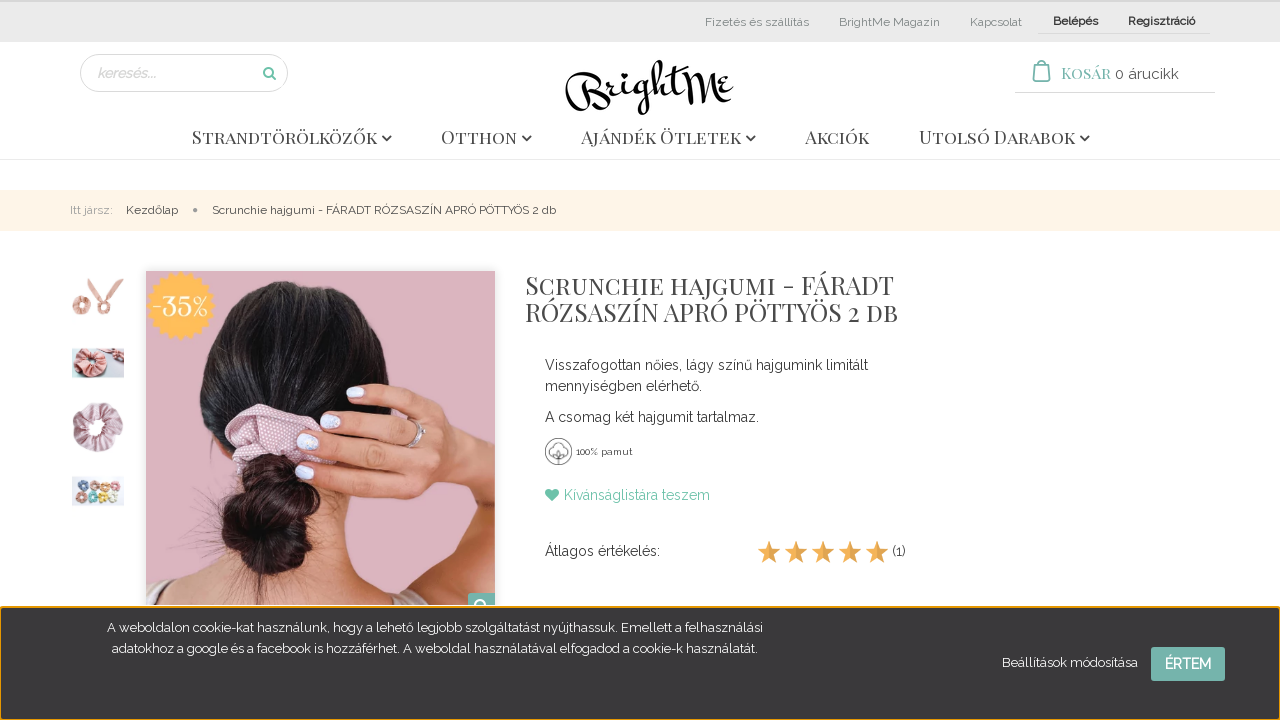

--- FILE ---
content_type: text/html; charset=UTF-8
request_url: https://www.brightme.eu/scrunchie-hajgumi-faradt-rozsaszin-apro-pottyos-2-db
body_size: 19751
content:
<!DOCTYPE html>
<!--[if lt IE 7]>      <html class="no-js lt-ie10 lt-ie9 lt-ie8 lt-ie7" lang="hu" dir="ltr"> <![endif]-->
<!--[if IE 7]>         <html class="no-js lt-ie10 lt-ie9 lt-ie8" lang="hu" dir="ltr"> <![endif]-->
<!--[if IE 8]>         <html class="no-js lt-ie10 lt-ie9" lang="hu" dir="ltr"> <![endif]-->
<!--[if IE 9]>         <html class="no-js lt-ie10" lang="hu" dir="ltr"> <![endif]-->
<!--[if gt IE 10]><!--> <html class="no-js" lang="hu" dir="ltr"> <!--<![endif]-->
<head>
    <title>Scrunchie hajgumi - FÁRADT RÓZSASZÍN APRÓ PÖTTYÖKKEL</title>
    <meta charset="utf-8">
    <meta name="keywords" content="Scrunchie hajgumi - FÁRADT RÓZSASZÍN APRÓ PÖTTYÖS 2 db, brightme, nyaralás, utazás, Peshtemal, török törölköző, törölköző, fogta, nyár ahol leteríted, gyapjútqkaró, szójagyertya">
    <meta name="description" content="A BrightMe Scrunchie hajgumikkal a legegyszerűbb öltözékedet is kifinomult módon dobhatod fel">
    <meta name="robots" content="index, follow">
    <link rel="image_src" href="https://brightme.cdn.shoprenter.hu/custom/brightme/image/data/product/akcios-fokepek/scr4.png.webp?lastmod=1701941303.1711271635">
    <meta property="og:title" content="Scrunchie hajgumi - FÁRADT RÓZSASZÍN APRÓ PÖTTYÖS 2 db" />
    <meta property="og:type" content="product" />
    <meta property="og:url" content="https://www.brightme.eu/scrunchie-hajgumi-faradt-rozsaszin-apro-pottyos-2-db" />
    <meta property="og:image" content="https://brightme.cdn.shoprenter.hu/custom/brightme/image/cache/w955h500q100/product/akcios-fokepek/scr4.png.webp?lastmod=1701941303.1711271635" />
    <meta property="og:description" content="Visszafogottan nőies, lágy színű hajgumink limitált mennyiségben elérhető.A csomag két hajgumit tartalmaz. 100% pamut  " />
    <link href="https://brightme.cdn.shoprenter.hu/custom/brightme/image/data/spots/Logok/BM%20logo%20sz%C3%BCrke%20plain.png?lastmod=1500498925.1711271635" rel="icon" />
    <link href="https://brightme.cdn.shoprenter.hu/custom/brightme/image/data/spots/Logok/BM%20logo%20sz%C3%BCrke%20plain.png?lastmod=1500498925.1711271635" rel="apple-touch-icon" />
    <base href="https://www.brightme.eu:443" />
    <meta name="google-site-verification" content="4yYXQ-jEiwHiHD8AGNnd_F8xnEl5FPMx7QRxNujG-c8" />

    <meta name="viewport" content="width=device-width, initial-scale=1">
            <link href="https://www.brightme.eu/scrunchie-hajgumi-faradt-rozsaszin-apro-pottyos-2-db" rel="canonical">
    
    <!-- Custom styles for this template -->
    <link rel="stylesheet" href="//maxcdn.bootstrapcdn.com/font-awesome/4.7.0/css/font-awesome.min.css">
            
        
        
    
            <link rel="stylesheet" href="https://brightme.cdn.shoprenter.hu/web/compiled/css/fancybox2.css?v=1769069094" media="screen">
            <link rel="stylesheet" href="https://brightme.cdn.shoprenter.hu/web/compiled/css/fonts.css?v=1769069093" media="screen">
            <link rel="stylesheet" href="https://brightme.cdn.shoprenter.hu/web/compiled/css/global_bootstrap.css?v=1769069093" media="screen">
            <link rel="stylesheet" href="//fonts.googleapis.com/css?family=Open+Sans:400,800italic,800,700italic,700,600italic,600,400italic,300italic,300&subset=latin-ext,latin" media="screen">
            <link rel="stylesheet" href="https://brightme.cdn.shoprenter.hu/custom/brightme/catalog/view/theme/rome_mintgreen/stylesheet/1568970729.1485443647.1684954865.1684954865.css?v=null.1711271635" media="screen">
        <script>
        window.nonProductQuality = 100;
    </script>
    <script src="//ajax.googleapis.com/ajax/libs/jquery/1.10.2/jquery.min.js"></script>
    <script>window.jQuery || document.write('<script src="https://brightme.cdn.shoprenter.hu/catalog/view/javascript/jquery/jquery-1.10.2.min.js?v=1484139539"><\/script>')</script>

            
        <script src="https://brightme.cdn.shoprenter.hu/web/compiled/js/countdown.js?v=1769069092"></script>
            
        <!-- Header JavaScript codes -->
            <script src="https://brightme.cdn.shoprenter.hu/web/compiled/js/base.js?v=1769069092"></script>
                    <script src="https://brightme.cdn.shoprenter.hu/web/compiled/js/legacy_newsletter.js?v=1769069092"></script>
                    <script src="https://brightme.cdn.shoprenter.hu/web/compiled/js/fancybox2.js?v=1769069092"></script>
                    <script src="https://brightme.cdn.shoprenter.hu/web/compiled/js/before_starter2_productpage.js?v=1769069092"></script>
                    <script src="https://brightme.cdn.shoprenter.hu/web/compiled/js/before_starter.js?v=1769069092"></script>
                    <script src="https://brightme.cdn.shoprenter.hu/web/compiled/js/productreview.js?v=1769069092"></script>
                    <script src="https://brightme.cdn.shoprenter.hu/web/compiled/js/before_starter2_head.js?v=1769069092"></script>
                    <script src="https://brightme.cdn.shoprenter.hu/web/compiled/js/base_bootstrap.js?v=1769069092"></script>
                    <script src="https://brightme.cdn.shoprenter.hu/web/compiled/js/nanobar.js?v=1769069092"></script>
                    <!-- Header jQuery onLoad scripts -->
    <script>
        window.countdownFormat = '%D:%H:%M:%S';
        //<![CDATA[
        var BASEURL = 'https://www.brightme.eu';
Currency = {"symbol_left":"","symbol_right":" Ft","decimal_place":0,"decimal_point":",","thousand_point":".","currency":"HUF","value":1};
var ShopRenter = ShopRenter || {}; ShopRenter.product = {"id":717,"sku":"BMSCR002","currency":"HUF","unitName":"db","price":1885,"name":"Scrunchie hajgumi - F\u00c1RADT R\u00d3ZSASZ\u00cdN APR\u00d3 P\u00d6TTY\u00d6S 2 db","brand":"BrightMe","currentVariant":[],"parent":{"id":717,"sku":"BMSCR002","unitName":"db","price":1885,"name":"Scrunchie hajgumi - F\u00c1RADT R\u00d3ZSASZ\u00cdN APR\u00d3 P\u00d6TTY\u00d6S 2 db"}};

        $(document).ready(function(){
        // DOM ready
            
                $('.fancybox').fancybox({
                    maxWidth: 820,
                    maxHeight: 650,
                    afterLoad: function(){
                        wrapCSS = $(this.element).data('fancybox-wrapcss');
                        if(wrapCSS){
                            $('.fancybox-wrap').addClass(wrapCSS);
                        }
                    },
                    helpers: {
                        thumbs: {
                            width: 50,
                            height: 50
                        }
                    }
                });
                $('.fancybox-inline').fancybox({
                    maxWidth: 820,
                    maxHeight: 650,
                    type:'inline'
                });
                

        // /DOM ready
        });
        $(window).load(function(){
        // OnLoad
            new WishlistHandler('wishlist-add','Csak regisztrált felhasználók számára elérhető, kérjük először regisztrálj, vagy lépj be!');

        // /OnLoad
        });
        //]]>
    </script>
    
        <script src="https://brightme.cdn.shoprenter.hu/web/compiled/js/vue/manifest.bundle.js?v=1769069090"></script>
<script>
    var ShopRenter = ShopRenter || {};
    ShopRenter.onCartUpdate = function (callable) {
        document.addEventListener('cartChanged', callable)
    };
    ShopRenter.onItemAdd = function (callable) {
        document.addEventListener('AddToCart', callable)
    };
    ShopRenter.onItemDelete = function (callable) {
        document.addEventListener('deleteCart', callable)
    };
    ShopRenter.onSearchResultViewed = function (callable) {
        document.addEventListener('AuroraSearchResultViewed', callable)
    };
    ShopRenter.onSubscribedForNewsletter = function (callable) {
        document.addEventListener('AuroraSubscribedForNewsletter', callable)
    };
    ShopRenter.onCheckoutInitiated = function (callable) {
        document.addEventListener('AuroraCheckoutInitiated', callable)
    };
    ShopRenter.onCheckoutShippingInfoAdded = function (callable) {
        document.addEventListener('AuroraCheckoutShippingInfoAdded', callable)
    };
    ShopRenter.onCheckoutPaymentInfoAdded = function (callable) {
        document.addEventListener('AuroraCheckoutPaymentInfoAdded', callable)
    };
    ShopRenter.onCheckoutOrderConfirmed = function (callable) {
        document.addEventListener('AuroraCheckoutOrderConfirmed', callable)
    };
    ShopRenter.onCheckoutOrderPaid = function (callable) {
        document.addEventListener('AuroraOrderPaid', callable)
    };
    ShopRenter.onCheckoutOrderPaidUnsuccessful = function (callable) {
        document.addEventListener('AuroraOrderPaidUnsuccessful', callable)
    };
    ShopRenter.onProductPageViewed = function (callable) {
        document.addEventListener('AuroraProductPageViewed', callable)
    };
    ShopRenter.onMarketingConsentChanged = function (callable) {
        document.addEventListener('AuroraMarketingConsentChanged', callable)
    };
    ShopRenter.onCustomerRegistered = function (callable) {
        document.addEventListener('AuroraCustomerRegistered', callable)
    };
    ShopRenter.onCustomerLoggedIn = function (callable) {
        document.addEventListener('AuroraCustomerLoggedIn', callable)
    };
    ShopRenter.onCustomerUpdated = function (callable) {
        document.addEventListener('AuroraCustomerUpdated', callable)
    };
    ShopRenter.onCartPageViewed = function (callable) {
        document.addEventListener('AuroraCartPageViewed', callable)
    };
    ShopRenter.customer = {"userId":0,"userClientIP":"18.116.202.157","userGroupId":8,"customerGroupTaxMode":"gross","customerGroupPriceMode":"only_gross","email":"","phoneNumber":"","name":{"firstName":"","lastName":""}};
    ShopRenter.theme = {"name":"rome_mintgreen","family":"rome","parent":"bootstrap"};
    ShopRenter.shop = {"name":"brightme","locale":"hu","currency":{"code":"HUF","rate":1},"domain":"brightme.myshoprenter.hu"};
    ShopRenter.page = {"route":"product\/product","queryString":"scrunchie-hajgumi-faradt-rozsaszin-apro-pottyos-2-db"};

    ShopRenter.formSubmit = function (form, callback) {
        callback();
    };

    let loadedAsyncScriptCount = 0;
    function asyncScriptLoaded(position) {
        loadedAsyncScriptCount++;
        if (position === 'body') {
            if (document.querySelectorAll('.async-script-tag').length === loadedAsyncScriptCount) {
                if (/complete|interactive|loaded/.test(document.readyState)) {
                    document.dispatchEvent(new CustomEvent('asyncScriptsLoaded', {}));
                } else {
                    document.addEventListener('DOMContentLoaded', () => {
                        document.dispatchEvent(new CustomEvent('asyncScriptsLoaded', {}));
                    });
                }
            }
        }
    }
</script>

            <script type="text/javascript" async class="async-script-tag" onload="asyncScriptLoaded('header')" src="https://utanvet-ellenor.hu/api/v1/shoprenter/utanvet-ellenor.js"></script>
            <script type="text/javascript" async class="async-script-tag" onload="asyncScriptLoaded('header')" src="https://frontend.embedi.hu/shoprenter/5f366ea2a05fe967ecddb2d5/platform.js"></script>
    
                    <script type="text/javascript" src="https://brightme.cdn.shoprenter.hu/web/compiled/js/vue/customerEventDispatcher.bundle.js?v=1769069090"></script>




    
    
                
            
            <script>window.dataLayer=window.dataLayer||[];function gtag(){dataLayer.push(arguments)};var ShopRenter=ShopRenter||{};ShopRenter.config=ShopRenter.config||{};ShopRenter.config.googleConsentModeDefaultValue="denied";</script>                        <script type="text/javascript" src="https://brightme.cdn.shoprenter.hu/web/compiled/js/vue/googleConsentMode.bundle.js?v=1769069090"></script>

            <!-- Facebook Pixel Code -->
<script>
!function(f,b,e,v,n,t,s){if(f.fbq)return;n=f.fbq=function(){n.callMethod?
n.callMethod.apply(n,arguments):n.queue.push(arguments)};if(!f._fbq)f._fbq=n;
n.push=n;n.loaded=!0;n.version='2.0';n.queue=[];t=b.createElement(e);t.async=!0;
t.src=v;s=b.getElementsByTagName(e)[0];s.parentNode.insertBefore(t,s)}(window,
document,'script','https://connect.facebook.net/en_US/fbevents.js');
fbq('consent', 'revoke');
fbq('init', '1588181348178330'); // Insert your pixel ID here.
fbq('track', 'PageView'); 
    fbq('track', 'ViewContent');
document.addEventListener('AuroraProductPageViewed', function(auroraEvent) {
                    fbq('track', 'ViewContent', {
                        content_type: 'product',
                        content_ids: [auroraEvent.detail.product.id.toString()],
                        value: parseFloat(auroraEvent.detail.product.grossUnitPrice),
                        currency: auroraEvent.detail.product.currency
                    }, {
                        eventID: auroraEvent.detail.event.id
                    });
                });
document.addEventListener('AuroraAddedToCart', function(auroraEvent) {
    var fbpId = [];
    var fbpValue = 0;
    var fbpCurrency = '';

    auroraEvent.detail.products.forEach(function(item) {
        fbpValue += parseFloat(item.grossUnitPrice) * item.quantity;
        fbpId.push(item.id);
        fbpCurrency = item.currency;
    });


    fbq('track', 'AddToCart', {
        content_ids: fbpId,
        content_type: 'product',
        value: fbpValue,
        currency: fbpCurrency
    }, {
        eventID: auroraEvent.detail.event.id
    });
})
window.addEventListener('AuroraMarketingCookie.Changed', function(event) {
            let consentStatus = event.detail.isAccepted ? 'grant' : 'revoke';
            if (typeof fbq === 'function') {
                fbq('consent', consentStatus);
            }
        });
</script>
<noscript><img height="1" width="1" style="display:none"
src="https://www.facebook.com/tr?id=1588181348178330&ev=PageView&noscript=1"
/></noscript>
<!-- DO NOT MODIFY -->
<!-- End Facebook Pixel Code -->

            <!-- Google Tag Manager -->
<script>(function(w,d,s,l,i){w[l]=w[l]||[];w[l].push({'gtm.start':
new Date().getTime(),event:'gtm.js'});var f=d.getElementsByTagName(s)[0],
j=d.createElement(s),dl=l!='dataLayer'?'&l='+l:'';j.async=true;j.src=
'https://www.googletagmanager.com/gtm.js?id='+i+dl;f.parentNode.insertBefore(j,f);
})(window,document,'script','dataLayer','GTM-KS537B2');</script>
<!-- End Google Tag Manager -->

<!-- Google Tag Manager (noscript) -->
<noscript><iframe src="https://www.googletagmanager.com/ns.html?id=GTM-KS537B2"
height="0" width="0" style="display:none;visibility:hidden"></iframe></noscript>
<!-- End Google Tag Manager (noscript) -->


<!-- Google tag (gtag.js) -->
<script async src="https://www.googletagmanager.com/gtag/js?id=G-FZRJFRM6SY"></script>
<script>
  window.dataLayer = window.dataLayer || [];
  function gtag(){dataLayer.push(arguments);}
  gtag('js', new Date());

  gtag('config', 'G-FZRJFRM6SY');
</script>

<!-- Google tag (gtag.js) -->
<script async src="https://www.googletagmanager.com/gtag/js?id=AW-976388957"></script>
<script>
  window.dataLayer = window.dataLayer || [];
  function gtag(){dataLayer.push(arguments);}
  gtag('js', new Date());

  gtag('config', 'AW-976388957');
</script>


<!-- Event snippet for Vásárlás conversion page -->
<script>
  gtag('event', 'conversion', {
      'send_to': 'AW-976388957/tOotCICf9IABEN2GytED',
      'value': 0.0,
      'currency': 'HUF',
      'transaction_id': ''
  });
</script>
<!-- End Google Tag Manager -->
            
            
                <!--Global site tag(gtag.js)--><script async src="https://www.googletagmanager.com/gtag/js?id=G-FZRJFRM6SY"></script><script>window.dataLayer=window.dataLayer||[];function gtag(){dataLayer.push(arguments);}
gtag('js',new Date());gtag('config','G-FZRJFRM6SY');</script>                                <script type="text/javascript" src="https://brightme.cdn.shoprenter.hu/web/compiled/js/vue/GA4EventSender.bundle.js?v=1769069090"></script>

    
    
</head>

<body id="body" class="bootstrap-body page-body flypage_body body-pathway-top desktop-device-body body-pathway-top rome_mintgreen-body" role="document">
            <!-- Google Tag Manager (noscript) -->
<noscript><iframe src="https://www.googletagmanager.com/ns.html?id=GTM-KS537B2"
height="0" width="0" style="display:none;visibility:hidden"></iframe></noscript>
<!-- End Google Tag Manager (noscript) -->
    
<div id="fb-root"></div>
<script>(function (d, s, id) {
        var js, fjs = d.getElementsByTagName(s)[0];
        if (d.getElementById(id)) return;
        js = d.createElement(s);
        js.id = id;
        js.src = "//connect.facebook.net/hu_HU/sdk/xfbml.customerchat.js#xfbml=1&version=v2.12&autoLogAppEvents=1";
        fjs.parentNode.insertBefore(js, fjs);
    }(document, "script", "facebook-jssdk"));
</script>



            

<!-- cached -->    <div id="first-login-nanobar-button">
    <img src="https://brightme.cdn.shoprenter.hu/catalog/view/theme/default/image/cog-settings-grey.svg?v=null.1711271635" class="sr-cog" alt="" width="24" height="24"/>
</div>
<div id="firstLogNanobar" class="Fixed aurora-nanobar aurora-nanobar-firstlogin">
    <div class="aurora-nanobar-container">
        <span id="nanoTextCookies" class="aurora-nanobar-text"
              style="font-size: px;"><p>A weboldalon cookie-kat használunk, hogy a lehető legjobb szolgáltatást nyújthassuk. Emellett a felhasználási adatokhoz a google és a facebook is hozzáférhet. A weboldal használatával elfogadod a cookie-k használatát.
</p>
<p> 
</p>
        </span>
        <div class="aurora-nanobar-buttons-wrapper">
            <a id ="aurora-nanobar-settings-button" href="">
                <span>Beállítások módosítása</span>
            </a>
            <a id="auroraNanobarCloseCookies" href="" class="button btn btn-primary aurora-nanobar-btn" data-button-save-text="Beállítások mentése">
                <span>ÉRTEM</span>
            </a>
        </div>
        <div class="aurora-nanobar-cookies" style="display: none;">
            <div class="form-group">
                <label><input type="checkbox" name="required_cookies" id="required-cookies" disabled="disabled" checked="checked" /> Szükséges cookie-k</label>
                <div class="cookies-help-text">
                    Ezek a cookie-k segítenek abban, hogy a webáruház használható és működőképes legyen.
                </div>
            </div>
            <div class="form-group">
                <label>
                    <input type="checkbox" name="marketing_cookies" id="marketing-cookies"
                             checked />
                    Marketing cookie-k
                </label>
                <div class="cookies-help-text">
                    Ezeket a cookie-k segítenek abban, hogy az Ön érdeklődési körének megfelelő reklámokat és termékeket jelenítsük meg a webáruházban.
                </div>
            </div>
        </div>
    </div>
</div>

<script>

    (function ($) {
        $(document).ready(function () {
            new AuroraNanobar.FirstLogNanobarCheckbox(jQuery('#firstLogNanobar'), 'bottom');
        });
    })(jQuery);

</script>
<!-- /cached -->
<!-- cached --><div id="freeShippingNanobar" class="Fixed aurora-nanobar aurora-nanobar-freeshipping">
    <div class="aurora-nanobar-container">
        <span id="auroraNanobarClose" class="aurora-nanobar-close-x"><i class="fa fa-times sr-icon-times"></i></span>
        <span id="nanoText" class="aurora-nanobar-text"></span>
    </div>
</div>

<script>$(document).ready(function(){document.nanobarInstance=new AuroraNanobar.FreeShippingNanobar($('#freeShippingNanobar'),'bottom','0','','1');});</script><!-- /cached -->
    
                <!-- cached -->




        







    
    
    <link media="screen and (max-width: 992px)" rel="stylesheet" href="https://brightme.cdn.shoprenter.hu/catalog/view/javascript/jquery/jquery-mmenu/dist/css/jquery.mmenu.all.css?v=1484139539">
    <script src="https://brightme.cdn.shoprenter.hu/catalog/view/javascript/jquery/jquery-mmenu/dist/js/jquery.mmenu.all.min.js?v=1484139539"></script>
        <script src="https://brightme.cdn.shoprenter.hu/catalog/view/javascript/jquery/product_count_in_cart.js?v=1530610005"></script>

    <script>
        $(document).ready(function(){$('#menu-nav').mmenu({navbar:{title:'Menü'},extensions:["theme-dark","border-full"],offCanvas:{position:"left",zposition:"back"},counters:true,searchfield:{add:true,search:true,placeholder:'keresés',noResults:''}});function setLanguagesMobile(type){$('.'+type+'-change-mobile').click(function(e){e.preventDefault();$('#'+type+'_value_mobile').attr('value',$(this).data('value'));$('#mobile_'+type+'_form').submit();});}
setLanguagesMobile('language');setLanguagesMobile('currency');});    </script>

    <form action="index.php" method="post" enctype="multipart/form-data" id="mobile_currency_form">
        <input id="currency_value_mobile" type="hidden" value="" name="currency_id"/>
    </form>

    <form action="index.php" method="post" enctype="multipart/form-data" id="mobile_language_form">
        <input id="language_value_mobile" type="hidden" value="" name="language_code"/>
    </form>

    
    <div id="menu-nav">
        <ul>
                                            <li class="mm-title mm-group-title text-center"><span><i class="fa fa-tags sr-icon-tags"></i> Kategóriák</span></li>
    
    <li>
    <a href="https://www.brightme.eu/strandtorolkozok-122">            <h3 class="category-list-link-text">Strandtörölközők</h3>
        </a>
            <ul><li>
    <a href="https://www.brightme.eu/strandtorolkozok-122/kollekciok">            Kollekciók
        </a>
            <ul><li>
    <a href="https://www.brightme.eu/strandtorolkozok-122/kollekciok/amalfi">            Amalfi
        </a>
    </li><li>
    <a href="https://www.brightme.eu/strandtorolkozok-122/kollekciok/cannes_peshtemal">            Cannes
        </a>
    </li><li>
    <a href="https://www.brightme.eu/strandtorolkozok-122/kollekciok/grado-169">            Grado
        </a>
    </li><li>
    <a href="https://www.brightme.eu/strandtorolkozok-122/kollekciok/hamptons">            Hamptons
        </a>
    </li><li>
    <a href="https://www.brightme.eu/strandtorolkozok-122/kollekciok/jamaica-peshtemal">            Jamaica
        </a>
    </li><li>
    <a href="https://www.brightme.eu/strandtorolkozok-122/kollekciok/saint-tropez">            Saint Tropez
        </a>
    </li></ul>
    </li><li>
    <a href="https://www.brightme.eu/strandtorolkozok-122/tengeresz-stilus">            Tengerész stílusban
        </a>
    </li><li>
    <a href="https://www.brightme.eu/strandtorolkozok-122/ferfiaknak">            Férfiaknak
        </a>
    </li></ul>
    </li><li>
    <a href="https://www.brightme.eu/homedecor">            <h3 class="category-list-link-text">Otthon</h3>
        </a>
            <ul><li>
    <a href="https://www.brightme.eu/homedecor/torolkozok">            Peshtemal
        </a>
    </li><li>
    <a href="https://www.brightme.eu/homedecor/szojagyertya">            Szójagyertyák
        </a>
    </li><li>
    <a href="https://www.brightme.eu/homedecor/bedspreads-and-blankets">            Takarók
        </a>
            <ul><li>
    <a href="https://www.brightme.eu/homedecor/bedspreads-and-blankets/agytakarok">            Ágytakarók
        </a>
    </li><li>
    <a href="https://www.brightme.eu/homedecor/bedspreads-and-blankets/gyapju-takarok">            Gyapjú takarók
        </a>
    </li><li>
    <a href="https://www.brightme.eu/homedecor/bedspreads-and-blankets/pamut-takarok">            Pamut takarók
        </a>
    </li></ul>
    </li></ul>
    </li><li>
    <a href="https://www.brightme.eu/ajandek-otletek">            <h3 class="category-list-link-text">Ajándék ötletek</h3>
        </a>
            <ul><li>
    <a href="https://www.brightme.eu/ajandek-otletek/ajandek-otletek-noknek">            Ajándék nőknek
        </a>
    </li><li>
    <a href="https://www.brightme.eu/ajandek-otletek/ajandek-otletek-ferfiaknak">            Ajándék férfiaknak
        </a>
    </li><li>
    <a href="https://www.brightme.eu/ajandek-otletek/ajandek-otletek-5000-forint-alatt">            5000 Ft alatt
        </a>
    </li><li>
    <a href="https://www.brightme.eu/ajandek-otletek/10000-ft-alatt">            10.000 Ft alatt
        </a>
    </li></ul>
    </li><li>
    <a href="https://www.brightme.eu/akciok">            <h3 class="category-list-link-text">Akciók</h3>
        </a>
    </li><li>
    <a href="https://www.brightme.eu/utolsodarabok">            <h3 class="category-list-link-text">Utolsó darabok</h3>
        </a>
            <ul><li>
    <a href="https://www.brightme.eu/utolsodarabok/food-huggers">            Food Huggers
        </a>
    </li></ul>
    </li>

                        <li class="mm-title mm-group-title text-center"><span><i class="fa fa-list-alt sr-icon-list"></i> Menüpontok</span></li>
    
                            <li class="informations-mobile-menu-item">
                <a href="https://www.brightme.eu/gyakori-kerdesek" target="_self">Gyakori kérdések</a>
                            </li>
                    <li class="informations-mobile-menu-item">
                <a href="https://www.brightme.eu/fizetes-es-szallitas" target="_self">Fizetés és szállítás</a>
                            </li>
                    <li class="informations-mobile-menu-item">
                <a href="https://www.brightme.eu/brightme_blog" target="_self">BrightMe Magazin</a>
                            </li>
                    <li class="informations-mobile-menu-item">
                <a href="https://www.brightme.eu/aszf" target="_self">Általános szerződési feltételek</a>
                            </li>
                    <li class="informations-mobile-menu-item">
                <a href="https://www.brightme.eu/cookie-tajekoztaio" target="_self">Cookie tájékoztató</a>
                            </li>
                    <li class="informations-mobile-menu-item">
                <a href="https://www.brightme.eu/adatvedelmi_nyilatkozat_3" target="_self">Adatkezelési tájékoztató</a>
                                    <ul>
                                                    <li class="informations-mobile-menu-item informations-mobile-menu-item-sublevel"><a
                                    href="https://www.brightme.eu/index.php?route=information/personaldata" target="_self">Személyes adatok kezelése</a></li>
                                            </ul>
                            </li>
                    <li class="informations-mobile-menu-item">
                <a href="https://www.brightme.eu/egyeb_informaciok_6" target="_self">Fogyasztói tájékoztató</a>
                            </li>
                    <li class="informations-mobile-menu-item">
                <a href="https://www.brightme.eu/elallasi-nyilatkozat-minta" target="_self">Elállási nyilatkozat minta</a>
                            </li>
                    <li class="informations-mobile-menu-item">
                <a href="https://www.brightme.eu/rolunk" target="_self">Rólunk</a>
                            </li>
                    <li class="informations-mobile-menu-item">
                <a href="https://www.brightme.eu/index.php?route=information/contact" target="_self">Kapcsolat</a>
                            </li>
                    <li class="informations-mobile-menu-item">
                <a href="https://www.brightme.eu/index.php?route=information/sitemap" target="_self">Oldaltérkép</a>
                            </li>
            
        
        
                            <li class="mm-title mm-group-title text-center"><span><i class="fa fa-user sr-icon-user"></i> Belépés és Regisztráció</span></li>
            <li class="customer-mobile-menu-item">
                <a href="index.php?route=account/login">Belépés</a>
            </li>
            <li class="customer-mobile-menu-item">
                <a href="index.php?route=account/create">Regisztráció</a>
            </li>
            

            
        </ul>
    </div>

<div id="mobile-nav"
     class="responsive-menu Fixed hidden-print mobile-menu-orientation-left">
        <a class="mobile-headers mobile-content-header" href="#menu-nav">
        <i class="fa fa-bars sr-icon-hamburger-menu mobile-headers-icon"></i>
        <span class="mobile-headers-title">Menü</span>
    </a>
    <div class="mobile-headers mobile-logo">
                    <a class="mobile-logo-link" href="/"><img style="border: 0; max-width: 60px;" src="https://brightme.cdn.shoprenter.hu/custom/brightme/image/cache/w60h60m00/bright_me_logo_szurke-turkiz_jo_kicsi_1.png?v=1538407180" title="BrightMe" alt="BrightMe" /></a>
            </div>
    <a class="mobile-headers mobile-search-link search-popup-btn" data-toggle="collapse" data-target="#search">
        <i class="fa fa-search sr-icon-search mobile-headers-icon"></i>
    </a>
    <a class="mobile-headers mobile-cart-link" data-toggle="collapse" data-target="#module_cart">
        <i class="icon-sr-cart icon-sr-cart-7 mobile-headers-icon"></i>
        <div class="mobile-cart-product-count mobile-cart-empty hidden-md">
        </div>
    </a>
</div>
<!-- /cached -->
<!-- page-wrap -->
<div class="page-wrap">


    <div id="SR_scrollTop"></div>

    <!-- header -->
    <header>
                    <nav class="navbar header-navbar hidden-xs hidden-sm">
                <div class="container">
                                            
                        
                                        <div class="header-topmenu">
                        <div id="topmenu-nav">
                            <!-- cached -->    <ul class="nav navbar-nav headermenu-list" role="menu">
                    <li>
                <a href="https://www.brightme.eu/fizetes-es-szallitas"
                   target="_self"
                                        title="Fizetés és szállítás">
                    Fizetés és szállítás
                </a>
                            </li>
                    <li>
                <a href="https://www.brightme.eu/brightme_blog"
                   target="_self"
                                        title="BrightMe Magazin">
                    BrightMe Magazin
                </a>
                            </li>
                    <li>
                <a href="https://www.brightme.eu/index.php?route=information/contact"
                   target="_self"
                                        title="Kapcsolat">
                    Kapcsolat
                </a>
                            </li>
            </ul>
            <script>$(function(){if($(window).width()>992){window.addEventListener('load',function(){var menu_triggers=document.querySelectorAll('.headermenu-list li.dropdown > a');for(var i=0;i<menu_triggers.length;i++){menu_triggers[i].addEventListener('focus',function(e){for(var j=0;j<menu_triggers.length;j++){console.log(menu_triggers[j]);menu_triggers[j].parentNode.classList.remove('focus');}
this.parentNode.classList.add('focus');},false);menu_triggers[i].addEventListener('touchend',function(e){if(!this.parentNode.classList.contains('focus')){e.preventDefault();e.target.focus();}},false);}},false);}});</script>    <!-- /cached -->
                            <!-- cached -->    <ul id="login_wrapper" class="nav navbar-nav navbar-right login-list">
                    <li class="login-list-item">
    <a href="index.php?route=account/login" title="Belépés">Belépés</a>
</li>
<li class="create-list-item">
    <a href="index.php?route=account/create" title="Regisztráció">Regisztráció</a>
</li>            </ul>
<!-- /cached -->
                        </div>
                    </div>
                </div>
            </nav>
            <div class="header-middle">
                <div class="container header-container">
                    <div class="header-middle-row">
                        <div class="header-middle-left">
                            <!-- cached --><div id="logo" class="module content-module header-position logo-module logo-image hide-top">
            <a href="/"><img style="border: 0; max-width: 201px;" src="https://brightme.cdn.shoprenter.hu/custom/brightme/image/cache/w201h67m00/design/logo/bright_me_plain_ff_bigger_heart-FINAL.png?v=1705570477" title="BrightMe" alt="BrightMe" /></a>
        </div><!-- /cached -->
                        </div>
                        <div class="header-middle-right">
                            <div class="row header-middle-right-row">
                                                                                                
                                                                
                                                                <div class="header-col header-col-cart">
                                    <hx:include src="/_fragment?_path=_format%3Dhtml%26_locale%3Den%26_controller%3Dmodule%252Fcart&amp;_hash=AhXMfN6xcOSw1Kj2GTxyYceKDOM%2BOAXKfaykvoxXFgk%3D"></hx:include>

                                </div>
                                                                                                    <div class="col-md-7 header-col header-col-search">
                                            <div id="search" class="mm-fixed-top search-module">
    <div class="form-group">
        <div class="row module-search-row">
                                                    <div class="col-md-12 header-col col-search-input">
                                    <div class="input-group">
                    <input class="form-control disableAutocomplete" type="text" placeholder="keresés..." value=""
                           id="filter_keyword" 
                           onclick="this.value=(this.value==this.defaultValue)?'':this.value;"/>

                <span class="input-group-btn">
                    <button id="search_btn" onclick="moduleSearch();" class="btn btn-sm"><i class="fa fa-search sr-icon-search"></i></button>
                </span>
                </div>
            
                </div>
            
        </div>
    </div>
    <input type="hidden" id="filter_description"
            value="1"/><input type="hidden" id="search_shopname"
            value="brightme"/>
    <div id="results" class="search-results"></div>
</div>


                                    </div>
                                                            </div>
                        </div>
                        <div class="clearfix"></div>
                    </div>
                </div>
            </div>
            <div class="header-categories-wrapper sticky-head hidden-xs hidden-sm">
                <div class="container header-categories">
                    


                    
            <div id="module_category_wrapper" class="module-category-wrapper">
        <div id="category" class="module content-module header-position hide-top category-module hidden-xs hidden-sm" >
                <div class="module-head">
                        <h3 class="module-head-title">Kategóriák</h3>
            </div>
                <div class="module-body">
                        <div id="category-nav">
            


<ul class="category category_menu sf-menu sf-horizontal cached">
    <li id="cat_122" class="item category-list module-list parent even">
    <a href="https://www.brightme.eu/strandtorolkozok-122" class="category-list-link module-list-link">
                    <h3 class="category-list-link-text">Strandtörölközők</h3>
        </a>
            <ul class="children"><li id="cat_156" class="item category-list module-list parent even">
    <a href="https://www.brightme.eu/strandtorolkozok-122/kollekciok" class="category-list-link module-list-link">
                Kollekciók
        </a>
            <ul class="children"><li id="cat_159" class="item category-list module-list even">
    <a href="https://www.brightme.eu/strandtorolkozok-122/kollekciok/amalfi" class="category-list-link module-list-link">
                Amalfi
        </a>
    </li><li id="cat_353" class="item category-list module-list odd">
    <a href="https://www.brightme.eu/strandtorolkozok-122/kollekciok/cannes_peshtemal" class="category-list-link module-list-link">
                Cannes
        </a>
    </li><li id="cat_169" class="item category-list module-list even">
    <a href="https://www.brightme.eu/strandtorolkozok-122/kollekciok/grado-169" class="category-list-link module-list-link">
                Grado
        </a>
    </li><li id="cat_160" class="item category-list module-list odd">
    <a href="https://www.brightme.eu/strandtorolkozok-122/kollekciok/hamptons" class="category-list-link module-list-link">
                Hamptons
        </a>
    </li><li id="cat_338" class="item category-list module-list even">
    <a href="https://www.brightme.eu/strandtorolkozok-122/kollekciok/jamaica-peshtemal" class="category-list-link module-list-link">
                Jamaica
        </a>
    </li><li id="cat_163" class="item category-list module-list odd">
    <a href="https://www.brightme.eu/strandtorolkozok-122/kollekciok/saint-tropez" class="category-list-link module-list-link">
                Saint Tropez
        </a>
    </li></ul>
    </li><li id="cat_337" class="item category-list module-list odd">
    <a href="https://www.brightme.eu/strandtorolkozok-122/tengeresz-stilus" class="category-list-link module-list-link">
                Tengerész stílusban
        </a>
    </li><li id="cat_176" class="item category-list module-list even">
    <a href="https://www.brightme.eu/strandtorolkozok-122/ferfiaknak" class="category-list-link module-list-link">
                Férfiaknak
        </a>
    </li></ul>
    </li><li id="cat_123" class="item category-list module-list parent odd">
    <a href="https://www.brightme.eu/homedecor" class="category-list-link module-list-link">
                    <h3 class="category-list-link-text">Otthon</h3>
        </a>
            <ul class="children"><li id="cat_125" class="item category-list module-list even">
    <a href="https://www.brightme.eu/homedecor/torolkozok" class="category-list-link module-list-link">
                Peshtemal
        </a>
    </li><li id="cat_350" class="item category-list module-list odd">
    <a href="https://www.brightme.eu/homedecor/szojagyertya" class="category-list-link module-list-link">
                Szójagyertyák
        </a>
    </li><li id="cat_126" class="item category-list module-list parent even">
    <a href="https://www.brightme.eu/homedecor/bedspreads-and-blankets" class="category-list-link module-list-link">
                Takarók
        </a>
            <ul class="children"><li id="cat_346" class="item category-list module-list even">
    <a href="https://www.brightme.eu/homedecor/bedspreads-and-blankets/agytakarok" class="category-list-link module-list-link">
                Ágytakarók
        </a>
    </li><li id="cat_345" class="item category-list module-list odd">
    <a href="https://www.brightme.eu/homedecor/bedspreads-and-blankets/gyapju-takarok" class="category-list-link module-list-link">
                Gyapjú takarók
        </a>
    </li><li id="cat_343" class="item category-list module-list even">
    <a href="https://www.brightme.eu/homedecor/bedspreads-and-blankets/pamut-takarok" class="category-list-link module-list-link">
                Pamut takarók
        </a>
    </li></ul>
    </li></ul>
    </li><li id="cat_91" class="item category-list module-list parent even">
    <a href="https://www.brightme.eu/ajandek-otletek" class="category-list-link module-list-link">
                    <h3 class="category-list-link-text">Ajándék ötletek</h3>
        </a>
            <ul class="children"><li id="cat_95" class="item category-list module-list even">
    <a href="https://www.brightme.eu/ajandek-otletek/ajandek-otletek-noknek" class="category-list-link module-list-link">
                Ajándék nőknek
        </a>
    </li><li id="cat_94" class="item category-list module-list odd">
    <a href="https://www.brightme.eu/ajandek-otletek/ajandek-otletek-ferfiaknak" class="category-list-link module-list-link">
                Ajándék férfiaknak
        </a>
    </li><li id="cat_96" class="item category-list module-list even">
    <a href="https://www.brightme.eu/ajandek-otletek/ajandek-otletek-5000-forint-alatt" class="category-list-link module-list-link">
                5000 Ft alatt
        </a>
    </li><li id="cat_97" class="item category-list module-list odd">
    <a href="https://www.brightme.eu/ajandek-otletek/10000-ft-alatt" class="category-list-link module-list-link">
                10.000 Ft alatt
        </a>
    </li></ul>
    </li><li id="cat_102" class="item category-list module-list odd">
    <a href="https://www.brightme.eu/akciok" class="category-list-link module-list-link">
                    <h3 class="category-list-link-text">Akciók</h3>
        </a>
    </li><li id="cat_149" class="item category-list module-list parent even">
    <a href="https://www.brightme.eu/utolsodarabok" class="category-list-link module-list-link">
                    <h3 class="category-list-link-text">Utolsó darabok</h3>
        </a>
            <ul class="children"><li id="cat_130" class="item category-list module-list even">
    <a href="https://www.brightme.eu/utolsodarabok/food-huggers" class="category-list-link module-list-link">
                Food Huggers
        </a>
    </li></ul>
    </li>
</ul>

<script>$(function(){$("ul.category").superfish({animation:{height:"show"},popUpSelector:"ul.category,ul.children",delay:500,speed:"normal",cssArrows:true,hoverClass:"sfHover"});});</script>            <div class="clearfix"></div>
        </div>
            </div>
                                </div>
                </div>
    
                </div>
            </div>
            </header>
    <!-- /header -->
    
    
    
            <!-- pathway -->
        <section class="pathway-container">
            <div class="container">
                                <div itemscope itemtype="http://schema.org/BreadcrumbList">
            <span id="home" class="pw-item pw-item-home">Itt jársz:</span>
                            <span class="pw-item pw-sep pw-sep-first">
                    <span></span>
                </span>
                <span class="pw-item" itemprop="itemListElement" itemscope itemtype="http://schema.org/ListItem">
                                            <a class="pw-link" itemprop="item" href="https://www.brightme.eu">
                            <span itemprop="name">Kezdőlap</span>
                        </a>
                        <meta itemprop="position" content="1" />
                                    </span>
                            <span class="pw-item pw-sep">
                    <span> > </span>
                </span>
                <span class="pw-item pw-item-last" itemprop="itemListElement" itemscope itemtype="http://schema.org/ListItem">
                                            <h2 class="pw-item-last-h">
                                            <a class="pw-link" itemprop="item" href="https://www.brightme.eu/scrunchie-hajgumi-faradt-rozsaszin-apro-pottyos-2-db">
                            <span itemprop="name">Scrunchie hajgumi - FÁRADT RÓZSASZÍN APRÓ PÖTTYÖS 2 db</span>
                        </a>
                        <meta itemprop="position" content="2" />
                                            </h2>
                                    </span>
                    </div>
    
            </div>
        </section>
        <!-- /pathway -->
    



    <!-- main -->
    <main>
                <div id="mobile-filter-position"></div>
    
                
    <!-- .container -->
    <div class="container product-page-container">
        <!-- .row -->
        <div class="row product-page-row">
            <section class="col-sm-12 product-page-col">
                
                <div id="content" class="flypage" itemscope itemtype="//schema.org/Product">
                    
                    
                        
                
                                    <script type="text/javascript">
            $().ready(function(){
                if($('#productimages_wrapper').parent('.position_5_wrapper').length == 0){
                    $('.product-page-images').hide();
                    $('.product-page-right').removeClass('col-xs-12 col-sm-6 col-md-6 product-page-right').addClass('col-xs-12 col-sm-7 col-md-7 product-page-right');
                }
            });
        </script>
    
    
        <div class="middle more-images-position-image-left">

        <div class="row product-content-columns">
            <section class="col-md-9 col-sm-12 col-xs-12 column-content two-column-content column-content-left">
                <div class="row product-content-column-left">
                                            <div class="col-xs-12 col-sm-1 col-md-1 product-page-images"></div>
                                        <div class="col-xs-12 col-sm-5 col-md-5 product-page-left">
                        <div class="product-image-box">
                            <div class="product-image">
                                    

<div class="product_badges horizontal-orientation">
    </div>

<div id="product-image-container">
    <a href="https://brightme.cdn.shoprenter.hu/custom/brightme/image/cache/w900h500wt1q100/product/akcios-fokepek/scr4.png.webp?lastmod=1701941303.1711271635"
       title="Kép 1/5 - BrightMe Scrunchie hajgumi  - fáradt rózsaszín apró pöttyös"
       class="product-image-link  fancybox-product" id="prod_image_link"
       data-fancybox-group="gallery">
        <img class="product-image-img" itemprop="image" src="https://brightme.cdn.shoprenter.hu/custom/brightme/image/cache/w500h500wt1q100/product/akcios-fokepek/scr4.png.webp?lastmod=1701941303.1711271635" data-index="0" title="BrightMe Scrunchie hajgumi  - fáradt rózsaszín apró pöttyös" alt="BrightMe Scrunchie hajgumi  - fáradt rózsaszín apró pöttyös" id="image"/>
                    <span class="enlarge">Katt rá a felnagyításhoz</span>
            </a>

    </div>

    

<script>
    var $prodImageLink = $("#prod_image_link");
    var imageTitle = $prodImageLink.attr("title");

                    $(window).load(function () {
            initLens("https://brightme.cdn.shoprenter.hu/custom/brightme/image/cache/w900h500wt1q100/product/akcios-fokepek/scr4.png.webp?lastmod=1701941303.1711271635");
        });

        $('.initLens').click(function () {
            setTimeout(function () {
                initLens($('#image').attr('src'));
            }, 200);
        });

        function initLens(image) {
            $("#image").imageLens({
                lensSize: 180,
                lensCss: 'image-lens-magnifying-glass',
                imageSrc: image
            });
        }
            
    $(document).ready(function () {
        $prodImageLink.click(function () {
            $(this).attr("title", imageTitle);
        });
        $(".fancybox-product").fancybox({
            maxWidth: 900,
            maxHeight: 500,
            live: false,
            
            helpers: {
                thumbs: {
                    width: 50,
                    height: 50
                }
            },
            tpl: {
                next: '<a title="Következő" class="fancybox-nav fancybox-next"><span></span></a>',
                prev: '<a title="Előző" class="fancybox-nav fancybox-prev"><span></span></a>'
            }
        });
    });
</script>
                            </div>
                            <div class="clearfix"></div>
                            <div class="position_5_wrapper">
            <div id="productimages_wrapper" class="invisible">
        <div id="productimages" class="product-images-module ">
            <div class="module-head">
                <h3 class="module-head-title">További képek</h3>
            </div>
            <div class="module-body">
                <div class="productimages">
                                            <div class="one_productimage scrollertd">
                                                        <a href="https://brightme.cdn.shoprenter.hu/custom/brightme/image/cache/w900h500wt1q100/Scrunchie/SCR%20kis%20po%CC%88ttyo%CC%88s%201.png.webp?lastmod=1623764966.1711271635" title="Kép 2/5 - Scrunchie hajgumi - FÁRADT RÓZSASZÍN APRÓ PÖTTYÖS"
                               class="fancybox-product" data-fancybox-group="gallery">                                <img src="https://brightme.cdn.shoprenter.hu/custom/brightme/image/cache/w250h250wt1q100/Scrunchie/SCR%20kis%20po%CC%88ttyo%CC%88s%201.png.webp?lastmod=1623764966.1711271635" class="product-secondary-image  "   data-index="0" data-popup="https://brightme.cdn.shoprenter.hu/custom/brightme/image/cache/w900h500wt1q100/Scrunchie/SCR%20kis%20po%CC%88ttyo%CC%88s%201.png.webp?lastmod=1623764966.1711271635" data-secondary_src="https://brightme.cdn.shoprenter.hu/custom/brightme/image/cache/w500h500wt1q100/Scrunchie/SCR%20kis%20po%CC%88ttyo%CC%88s%201.png.webp?lastmod=1623764966.1711271635" title="Scrunchie hajgumi - FÁRADT RÓZSASZÍN APRÓ PÖTTYÖS" alt="Scrunchie hajgumi - FÁRADT RÓZSASZÍN APRÓ PÖTTYÖS"/>
                            </a>                        </div>
                                            <div class="one_productimage scrollertd">
                                                        <a href="https://brightme.cdn.shoprenter.hu/custom/brightme/image/cache/w900h500wt1q100/Scrunchie/SCR%20kis%20po%CC%88tty%203.png.webp?lastmod=1623764966.1711271635" title="Kép 3/5 - Scrunchie hajgumi - FÁRADT RÓZSASZÍN APRÓ PÖTTYÖS"
                               class="fancybox-product" data-fancybox-group="gallery">                                <img src="https://brightme.cdn.shoprenter.hu/custom/brightme/image/cache/w250h250wt1q100/Scrunchie/SCR%20kis%20po%CC%88tty%203.png.webp?lastmod=1623764966.1711271635" class="product-secondary-image  "   data-index="1" data-popup="https://brightme.cdn.shoprenter.hu/custom/brightme/image/cache/w900h500wt1q100/Scrunchie/SCR%20kis%20po%CC%88tty%203.png.webp?lastmod=1623764966.1711271635" data-secondary_src="https://brightme.cdn.shoprenter.hu/custom/brightme/image/cache/w500h500wt1q100/Scrunchie/SCR%20kis%20po%CC%88tty%203.png.webp?lastmod=1623764966.1711271635" title="Scrunchie hajgumi - FÁRADT RÓZSASZÍN APRÓ PÖTTYÖS" alt="Scrunchie hajgumi - FÁRADT RÓZSASZÍN APRÓ PÖTTYÖS"/>
                            </a>                        </div>
                                            <div class="one_productimage scrollertd">
                                                        <a href="https://brightme.cdn.shoprenter.hu/custom/brightme/image/cache/w900h500wt1q100/Scrunchie/SCR%20kis%20po%CC%88ttyo%CC%88s%200.png.webp?lastmod=1623958043.1711271635" title="Kép 4/5 - Scrunchie hajgumi - FÁRADT RÓZSASZÍN APRÓ PÖTTYÖS"
                               class="fancybox-product" data-fancybox-group="gallery">                                <img src="https://brightme.cdn.shoprenter.hu/custom/brightme/image/cache/w250h250wt1q100/Scrunchie/SCR%20kis%20po%CC%88ttyo%CC%88s%200.png.webp?lastmod=1623958043.1711271635" class="product-secondary-image  "   data-index="2" data-popup="https://brightme.cdn.shoprenter.hu/custom/brightme/image/cache/w900h500wt1q100/Scrunchie/SCR%20kis%20po%CC%88ttyo%CC%88s%200.png.webp?lastmod=1623958043.1711271635" data-secondary_src="https://brightme.cdn.shoprenter.hu/custom/brightme/image/cache/w500h500wt1q100/Scrunchie/SCR%20kis%20po%CC%88ttyo%CC%88s%200.png.webp?lastmod=1623958043.1711271635" title="Scrunchie hajgumi - FÁRADT RÓZSASZÍN APRÓ PÖTTYÖS" alt="Scrunchie hajgumi - FÁRADT RÓZSASZÍN APRÓ PÖTTYÖS"/>
                            </a>                        </div>
                                            <div class="one_productimage scrollertd">
                                                        <a href="https://brightme.cdn.shoprenter.hu/custom/brightme/image/cache/w900h500wt1q100/Scrunchie/SCR%20o%CC%88sszes.png.webp?lastmod=1623958412.1711271635" title="Kép 5/5 - Scrunchie hajgumik"
                               class="fancybox-product" data-fancybox-group="gallery">                                <img src="https://brightme.cdn.shoprenter.hu/custom/brightme/image/cache/w250h250wt1q100/Scrunchie/SCR%20o%CC%88sszes.png.webp?lastmod=1623958412.1711271635" class="product-secondary-image  "   data-index="3" data-popup="https://brightme.cdn.shoprenter.hu/custom/brightme/image/cache/w900h500wt1q100/Scrunchie/SCR%20o%CC%88sszes.png.webp?lastmod=1623958412.1711271635" data-secondary_src="https://brightme.cdn.shoprenter.hu/custom/brightme/image/cache/w500h500wt1q100/Scrunchie/SCR%20o%CC%88sszes.png.webp?lastmod=1623958412.1711271635" title="Scrunchie hajgumik" alt="Scrunchie hajgumik"/>
                            </a>                        </div>
                                    </div>
            </div>
        </div>
    </div>

    <script type="text/javascript">
        $(window).load(function() {
            if ($(window).width() > 767) {
                $('.position_5_wrapper').find(".productimages").auroraScroll({
                    autoMode: "click",
                    frameRate: 60,
                    speed: 2.5,
                    direction: 1,
                    elementClass: "one_productimage",
                    pauseAfter: false,
                    horizontal: false,
                    visible: '5',
                    arrowsPosition: 1
                });
            }
        });
    </script>

<script>$(window).load(function(){$('#productimages_wrapper').removeClass("invisible");var videoParent=$('.video-image').parents();$(videoParent[0]).addClass('video-outer');var svgfile='<span class="video-btn"><svg xmlns="https://www.w3.org/2000/svg" xmlns:xlink="http://www.w3.org/1999/xlink" version="1.1" id="Capa_1" x="0px" y="0px" viewBox="0 0 142.448 142.448" style="enable-background:new 0 0 142.448 142.448;" xml:space="preserve">\n'+'<g>\n'+'\t<path style="fill:#1D1D1B;" d="M142.411,68.9C141.216,31.48,110.968,1.233,73.549,0.038c-20.361-0.646-39.41,7.104-53.488,21.639   C6.527,35.65-0.584,54.071,0.038,73.549c1.194,37.419,31.442,67.667,68.861,68.861c0.779,0.025,1.551,0.037,2.325,0.037   c19.454,0,37.624-7.698,51.163-21.676C135.921,106.799,143.033,88.377,142.411,68.9z M111.613,110.336   c-10.688,11.035-25.032,17.112-40.389,17.112c-0.614,0-1.228-0.01-1.847-0.029c-29.532-0.943-53.404-24.815-54.348-54.348   c-0.491-15.382,5.122-29.928,15.806-40.958c10.688-11.035,25.032-17.112,40.389-17.112c0.614,0,1.228,0.01,1.847,0.029   c29.532,0.943,53.404,24.815,54.348,54.348C127.91,84.76,122.296,99.306,111.613,110.336z"/>\n'+'\t<path style="fill:#1D1D1B;" d="M94.585,67.086L63.001,44.44c-3.369-2.416-8.059-0.008-8.059,4.138v45.293   c0,4.146,4.69,6.554,8.059,4.138l31.583-22.647C97.418,73.331,97.418,69.118,94.585,67.086z"/>\n'+'</g>\n'+'</span>';$('.video-outer').prepend(svgfile);});</script>
    </div>

                                                    </div>
                    </div>
                    <div class="col-xs-12 col-sm-6 col-md-6 product-page-right">
                        
                                                            <div class="top product-page-top">
            <div class="center product-page-center">
                <h1 class="product-page-heading">
                    <span class="product-page-product-name" itemprop="name">Scrunchie hajgumi - FÁRADT RÓZSASZÍN APRÓ PÖTTYÖS 2 db</span>
                </h1>
            </div>
        </div>
    
                                                                         <div class="position_1_wrapper">
 <table class="product_parameters">
          
          
          
            <tr class="product-parameter-row product-short-description-row">
	<td colspan="2" class="param-value product-short-description">
	<p>Visszafogottan nőies, lágy színű hajgumink limitált mennyiségben elérhető.
</p>
<p>A csomag két hajgumit tartalmaz.
</p>
<p>
	<img alt="100% pamut" src="https://www.brightme.eu/custom/brightme/image/cache/w0h0q80np1/matrica/ikonok_Rajzta%CC%81bla%201.png" style="width: 7%; height: 7%;" /> <span style="font-size:10px;">100% pamut  </span>
</p>
<p><span style="font-size:10px;"></span>
</p>	</td>
  </tr>

          <tr class="product-parameter-row product-wishlist-param-row">
	<td class="no-border" colspan="2">
		<div class="position_1_param">
            <div class="wishlist_button_wrapper">
    <a href="" class="wishlist-add" title="Kívánságlistára teszem" data-id="717">Kívánságlistára teszem</a>
</div>

		</div>
	</td>
</tr>

                                  <tr class="product-parameter-row productrating-param-row">
        <td class="param-label productrating-param">Átlagos értékelés:</td>
        <td class="param-value productrating-param" itemprop="aggregateRating" itemscope itemtype="//schema.org/AggregateRating">
            <a href="javascript:{}" rel="nofollow" class="js-scroll-productreview d-flex align-items-center">
                                                        <meta itemprop="ratingValue" content="5"/>
                    <meta itemprop="ratingCount" content="1"/>
                    <img
                        src="https://brightme.cdn.shoprenter.hu/custom/brightme/catalog/view/theme/rome_mintgreen/image/stars_5.png?v=null.1711271635"
                        alt="5 / 5 csillag!"
                    />
                    <span class="product-review-count ml-1">(1)</span>
                            </a>
        </td>
    </tr>

          
     </table>
</div>

                        
                        <div class="product_cart_box">
                            <div class="product_cart_box_inner">
                                <form action="https://www.brightme.eu/index.php?route=checkout/cart" method="post" enctype="multipart/form-data" id="product">

                                    
                                    
                                    
                                    

                                </form>
                            </div>
                        </div>
                        
                    </div>
                </div>
            </section>
                            <aside class="col-md-3 col-sm-12 col-xs-12 column-right"><!-- cached -->


        
<!-- /cached -->
</aside>
                    </div>
        <div class="row main-product-bottom-position-wrapper">
            <div class="col-md-12 col-sm-12 col-xs-12 main-product-bottom-position">
                
            </div>
        </div>
        <div class="row product-positions">
            <section class="col-md-12 col-sm-12 col-xs-12 column-content one-column-content product-one-column-content">
            
            <div class="position_2_wrapper">
    <div class="position-2-container">
        


                    
    <div id="productdescriptionnoparameters_wrapper" class="module-productdescriptionnoparameters-wrapper">
    <div id="productdescriptionnoparameters" class="module home-position product-position productdescriptionnoparameters" >
                <div class="module-head">
            <h3 class="module-head-title">Leírás</h3>        </div>
                <div class="module-body">
                        <span class="product_desc" itemprop="description"><p>A 80-as, 90-es években mindannyian hordtuk, csak akkor még nem ismertük az angol nevét.
</p>
<p>De mégis mitől olyan népszerűek a scrunchie hajgumik?
</p>
<p>A legegyszerűbb öltözéket is fantasztikusan fel tudják dobni, de ami még ennél is fontosabb sokkal kíméletesebbek a hajhoz, mint a normál hajgumik.
</p>
<p>Ez az apró pöttyös, visszafogottan nőies 100% prémium pamut anyagból készült.
</p>
<p>A csomagban két hajgumit találsz, egy normál, és egy mini scrunchiet. A kettőben a gumi ugyanakkora méretű, csak a mini kevésbé "fodros", mert kevesebb anyagot tartalmaz.
</p>
<p>Kiváló kisebb ajándéknak is!
</p>
<p>SÚLYA: 30 gramm
</p>
<p>ÍGY KEZELD: kézmeleg vízben, kímélő mosószerrel mosd, majd normál módon szárítsd.
</p></span>
            </div>
                                </div>
                </div>
    
        


                    
        <div id="productreview_wrapper" class="module-productreview-wrapper">
    <div id="productreview" class="module home-position product-position productreview" >
                <div class="module-head">
            <h3 class="module-head-title js-scrollto-productreview">Vélemények</h3>        </div>
                <div class="module-body">
                <div class="product-review-list">
        <div class="module-body">
            <div id="review_msg" class="js-review-msg"></div>
                <div class="product-review-summary row">
                                                                    <div class="col-md-3 col-sm-3">
                            <div class="product-review-average-sum">
                                <div class="product-rating-average">5.00</div>
                                <div>
                                    <div><img src="https://brightme.cdn.shoprenter.hu/custom/brightme/catalog/view/theme/rome_mintgreen/image/stars_5.png?v=null.1711271635" alt=""/></div>
                                    <div>1 értékelés</div>
                                </div>
                            </div>
                        </div>
                        <div class="col-md-6 col-sm-5">
                            <div class="product-review-values">
                                                                                                                                            
                                    <div class="product-review-values-row">
                                        <img class="js-product-review-rating-filter product-review-pointer" src="https://brightme.cdn.shoprenter.hu/custom/brightme/catalog/view/theme/rome_mintgreen/image/stars_5.png?v=null.1711271635" alt="5" data-rating="5"/>
                                        <div class="progress product-review-progress js-product-review-rating-filter product-review-pointer" data-rating="5">
                                            <div class="progress-bar bg-warning" role="progressbar" style="width: 100%"
                                                 aria-valuenow="100" aria-valuemin="0" aria-valuemax="100">
                                            </div>
                                        </div>
                                        <span class="product-review-rating-filter js-product-review-rating-filter product-review-pointer" data-rating="5">(1)</span>
                                    </div>

                                                                                                                                                
                                    <div class="product-review-values-row">
                                        <img class="" src="https://brightme.cdn.shoprenter.hu/custom/brightme/catalog/view/theme/rome_mintgreen/image/stars_4.png?v=null.1711271635" alt="4" data-rating="4"/>
                                        <div class="progress product-review-progress " data-rating="4">
                                            <div class="progress-bar bg-warning" role="progressbar" style="width: 0%"
                                                 aria-valuenow="0" aria-valuemin="0" aria-valuemax="100">
                                            </div>
                                        </div>
                                        <span class="product-review-rating-filter " data-rating="4">(0)</span>
                                    </div>

                                                                                                                                                
                                    <div class="product-review-values-row">
                                        <img class="" src="https://brightme.cdn.shoprenter.hu/custom/brightme/catalog/view/theme/rome_mintgreen/image/stars_3.png?v=null.1711271635" alt="3" data-rating="3"/>
                                        <div class="progress product-review-progress " data-rating="3">
                                            <div class="progress-bar bg-warning" role="progressbar" style="width: 0%"
                                                 aria-valuenow="0" aria-valuemin="0" aria-valuemax="100">
                                            </div>
                                        </div>
                                        <span class="product-review-rating-filter " data-rating="3">(0)</span>
                                    </div>

                                                                                                                                                
                                    <div class="product-review-values-row">
                                        <img class="" src="https://brightme.cdn.shoprenter.hu/custom/brightme/catalog/view/theme/rome_mintgreen/image/stars_2.png?v=null.1711271635" alt="2" data-rating="2"/>
                                        <div class="progress product-review-progress " data-rating="2">
                                            <div class="progress-bar bg-warning" role="progressbar" style="width: 0%"
                                                 aria-valuenow="0" aria-valuemin="0" aria-valuemax="100">
                                            </div>
                                        </div>
                                        <span class="product-review-rating-filter " data-rating="2">(0)</span>
                                    </div>

                                                                                                                                                
                                    <div class="product-review-values-row">
                                        <img class="" src="https://brightme.cdn.shoprenter.hu/custom/brightme/catalog/view/theme/rome_mintgreen/image/stars_1.png?v=null.1711271635" alt="1" data-rating="1"/>
                                        <div class="progress product-review-progress " data-rating="1">
                                            <div class="progress-bar bg-warning" role="progressbar" style="width: 0%"
                                                 aria-valuenow="0" aria-valuemin="0" aria-valuemax="100">
                                            </div>
                                        </div>
                                        <span class="product-review-rating-filter " data-rating="1">(0)</span>
                                    </div>

                                                                </div>
                        </div>
                                        <div class="col-md-3 col-sm-4">
                        <div class="add-review">
                            <div class="add-review-text">Írja meg véleményét!</div>
                            <button class="btn btn-primary js-i-add-review">Értékelem a terméket</button>
                        </div>
                    </div>
                </div>
            <div id="review">
                        <div class="product-review-item" itemprop="review" itemscope itemtype="//schema.org/Review">
        <div class="review-head">
            <strong itemprop="author" itemtype="https://schema.org/Person" itemscope>
                <span itemprop="name">Kiss Júlia</span>
            </strong> |
            <img
                src="https://brightme.cdn.shoprenter.hu/custom/brightme/catalog/view/theme/rome_mintgreen/image/stars_5.png?v=null.1711271635"
                alt="5 / 5 csillag!"
            />
                            <span itemprop="reviewRating" itemscope itemtype="//schema.org/Rating">
                    <meta itemprop="ratingValue" content="5">
                </span>
                                </div>
        <div class="review-date-added">
            <meta itemprop="datePublished" content="2021-10-03">
            2021. 10. 03.
        </div>
        <div class="review-description" itemprop="description">Imádom ezt a nude scrunchiet! A legtöbb ruhámhoz passzol, és a mérete is tökéletes!</div>
    </div>
            </div>
        </div>
    </div>

    <div class="product-review-form js-product-review-form" style="display: none; max-width: 60vw;" id="product-review-form">
        <div class="module-head" id="review_title">
            <h3 class="module-head-title">Írja meg véleményét</h3>
        </div>
        <div class="module-body">
            <div class="content">
                <div class="form">
<form id="review_form" action="/scrunchie-hajgumi-faradt-rozsaszin-apro-pottyos-2-db" method="post" accept-charset="utf-8" enctype="application/x-www-form-urlencoded"><fieldset class="fieldset content">
<!-- field rendered form -->


<input type="hidden" name="product_id"  class="input input-hidden"  id="form-element-product_id" value="717" />

<div class="form-element form-element-text"><label for="form-element-name">Az Ön neve:</label><br class="lsep"/>
<input type="text" name="name" id="form-element-name"  class="input input-text form-control" autocomplete="name" value="" />
</div>

<div class="form-element form-element-textarea"><label for="form-element-text">Az Ön véleménye:</label><br class="lsep"/>
<textarea name="text" id="form-element-text"   cols="60" rows="8" class="form-control"></textarea>

	<div class="element-description">Megjegyzés: A HTML-kód használata nem engedélyezett!</div>
</div>

<div class="form-element form-element-rating"><div class="element-label label-nolabel"><span class="prefix">Értékelés: Rossz</span><input type="radio" name="rating"  class="input input-rating prefix postfix" value="1" />

<input type="radio" name="rating"  class="input input-rating prefix postfix" value="2" />

<input type="radio" name="rating"  class="input input-rating prefix postfix" value="3" />

<input type="radio" name="rating"  class="input input-rating prefix postfix" value="4" />

<input type="radio" name="rating"  class="input input-rating prefix postfix" value="5" />
<span class="postfix">Kitűnő</span></div>
</div>

<div class="form-element form-element-checkbox required"><div class="element-label label-inbefore"><label for="form-element-gdpr_consent"><input type="hidden" value="0" name="gdpr_consent" />
<input type="checkbox" value="1" name="gdpr_consent" id="form-element-gdpr_consent"  required="1" class="input input-checkbox required" />
Hozzájárulok, hogy a(z) BrightMe Kft a hozzászólásomat a weboldalon nyilvánosan közzétegye. Kijelentem, hogy az ÁSZF-et és az adatkezelési tájékoztatót elolvastam, megértettem, hogy a hozzájárulásom bármikor visszavonhatom.<span class="required-mark"> *</span></label></div>
</div>

<div class="form-element form-element-topyenoh"><label for="form-element-phone_number">phone_number</label><br class="lsep"/>
<input type="text" name="phone_number" id="form-element-phone_number"  class="input input-topyenoh" value="" />
</div>

<!-- /field rendered form -->
</fieldset><input type="hidden" id="form1769431396__token" name="csrftoken[form1769431396]" value="GIDoXZ22IlyJwVt74ZIHCYRBDrdWkv0D9dPVMdCzjHw"></form>
</div>
            </div>
            <div class="buttons">
                <button id="add-review-submit"
                   class="btn btn-primary button js-add-review-submit">
                    Tovább
                </button>
            </div>
        </div>
    </div>

    
    <script><!--
$(document).ready(function(){productReviewHandler();})</script>        </div>
                                </div>
                </div>
    
        


    
            <div id="module_boughtwith_wrapper" class="module-boughtwith-wrapper">
        <div id="boughtwith" class="module product-module home-position snapshot_vertical_direction product-position" >
                <div class="module-head">
            <h3 class="module-head-title">Ezt a terméket is ajánljuk</h3>        </div>
                <div class="module-body">
                            <div class="product-snapshot-vertical snapshot_vertical list list_with_divs" id="boughtwith_home_list"><div class="product-snapshot list_div_item"><div class="snapshot_vertical_product " >
    
                <div class="list_picture">
        

<div class="product_badges horizontal-orientation">
    </div>
        
        <a class="img-thumbnail-link" href="https://www.brightme.eu/saint-tropez-peshtemal-tengereszkek-piros" title="Saint Tropez Peshtemal - TENGERÉSZKÉK PIROS">
            <img src="[data-uri]" data-src="https://brightme.cdn.shoprenter.hu/custom/brightme/image/cache/w500h500q100/Product_2023_jo/St_Tropez_tk_piros_jo.jpg.webp?lastmod=1720279683.1711271635" class="img-thumbnail" title="Saint Tropez Peshtemal - TENGERÉSZKÉK PIROS" alt="Saint Tropez Peshtemal - TENGERÉSZKÉK PIROS"  />        </a>
    </div>
        <div class="snapshot-list-item list_prouctname">
    <a class="list-productname-link" href="https://www.brightme.eu/saint-tropez-peshtemal-tengereszkek-piros" title="Saint Tropez Peshtemal - TENGERÉSZKÉK PIROS">Saint Tropez Peshtemal - TENGERÉSZKÉK PIROS</a>
    
</div>
<div class="snapshot-list-item list_rating">
    Átlagos értékelés:
                    <img
            src="https://brightme.cdn.shoprenter.hu/custom/brightme/catalog/view/theme/rome_mintgreen/image/stars_5.png?v=null.1711271635"
            alt="5 / 5 csillag!"
        /><span class="product-review-count">(8)</span>
    </div>


    <div class="snapshot-list-item list_prouctprice">
                    <span class="list_price">9.490 Ft</span>
                    </div>

    <div class="list_actions">
        
        <div class="snapshot-list-item list_addtocart">
    <input type="hidden" name="quantity" value="1"/><a rel="nofollow, noindex" href="https://www.brightme.eu/index.php?route=checkout/cart&product_id=581&quantity=1" data-product-id="581" data-name="Saint Tropez Peshtemal - TENGERÉSZKÉK PIROS" data-price="9490" data-quantity-name="db" data-price-without-currency="9490.00" data-currency="HUF" data-product-sku="01004" data-brand="BrightMe"  class="button btn btn-primary button-add-to-cart"><span>Kosárba</span></a>
</div>

        <input type="hidden" name="product_id" value="581"/>

        <div class="clearfix"></div>
    </div>
</div>
</div><div class="product-snapshot list_div_item"><div class="snapshot_vertical_product " >
    
                <div class="list_picture">
        

<div class="product_badges horizontal-orientation">
    </div>
        
        <a class="img-thumbnail-link" href="https://www.brightme.eu/jamaica-peshtemal-szivarvany" title="Jamaica Peshtemal - SZIVÁRVÁNY">
            <img src="[data-uri]" data-src="https://brightme.cdn.shoprenter.hu/custom/brightme/image/cache/w500h500q100/Product_2023_jo/Jamaica_szivarvany_jo.jpg.webp?lastmod=1720342867.1711271635" class="img-thumbnail" title="Jamaica Peshtemal - SZIVÁRVÁNY" alt="Jamaica Peshtemal - SZIVÁRVÁNY"  />        </a>
    </div>
        <div class="snapshot-list-item list_prouctname">
    <a class="list-productname-link" href="https://www.brightme.eu/jamaica-peshtemal-szivarvany" title="Jamaica Peshtemal - SZIVÁRVÁNY">Jamaica Peshtemal - SZIVÁRVÁNY</a>
    
</div>
<div class="snapshot-list-item list_rating">
    Átlagos értékelés:
                    <img
            src="https://brightme.cdn.shoprenter.hu/custom/brightme/catalog/view/theme/rome_mintgreen/image/stars_5.png?v=null.1711271635"
            alt="5 / 5 csillag!"
        /><span class="product-review-count">(1)</span>
    </div>


    <div class="snapshot-list-item list_prouctprice">
                    <span class="list_price">9.490 Ft</span>
                    </div>

    <div class="list_actions">
        
        <div class="snapshot-list-item list_addtocart">
    <input type="hidden" name="quantity" value="1"/><a rel="nofollow, noindex" href="https://www.brightme.eu/index.php?route=checkout/cart&product_id=789&quantity=1" data-product-id="789" data-name="Jamaica Peshtemal - SZIVÁRVÁNY" data-price="9490" data-quantity-name="db" data-price-without-currency="9490.00" data-currency="HUF" data-product-sku="BMPESH063" data-brand=""  class="button btn btn-primary button-add-to-cart"><span>Kosárba</span></a>
</div>

        <input type="hidden" name="product_id" value="789"/>

        <div class="clearfix"></div>
    </div>
</div>
</div><div class="product-snapshot list_div_item"><div class="snapshot_vertical_product " >
    
                <div class="list_picture">
        

<div class="product_badges horizontal-orientation">
    </div>
        
        <a class="img-thumbnail-link" href="https://www.brightme.eu/jamaica-peshtemal-tenger" title="Jamaica Peshtemal - TENGER">
            <img src="[data-uri]" data-src="https://brightme.cdn.shoprenter.hu/custom/brightme/image/cache/w500h500q100/Product_2023_jo/Jamaica_tenger_jo.jpg.webp?lastmod=1720600771.1711271635" class="img-thumbnail" title="Jamaica Peshtemal - TENGER" alt="Jamaica Peshtemal - TENGER"  />        </a>
    </div>
        <div class="snapshot-list-item list_prouctname">
    <a class="list-productname-link" href="https://www.brightme.eu/jamaica-peshtemal-tenger" title="Jamaica Peshtemal - TENGER">Jamaica Peshtemal - TENGER</a>
    
</div>
<div class="snapshot-list-item list_rating">
    Átlagos értékelés:
                    <img
            src="https://brightme.cdn.shoprenter.hu/custom/brightme/catalog/view/theme/rome_mintgreen/image/stars_5.png?v=null.1711271635"
            alt="5 / 5 csillag!"
        /><span class="product-review-count">(1)</span>
    </div>


    <div class="snapshot-list-item list_prouctprice">
                    <span class="list_price">9.490 Ft</span>
                    </div>

    <div class="list_actions">
        
        <div class="snapshot-list-item list_addtocart">
    <input type="hidden" name="quantity" value="1"/><a rel="nofollow, noindex" href="https://www.brightme.eu/index.php?route=checkout/cart&product_id=786&quantity=1" data-product-id="786" data-name="Jamaica Peshtemal - TENGER" data-price="9490" data-quantity-name="db" data-price-without-currency="9490.00" data-currency="HUF" data-product-sku="BMPESH062" data-brand=""  class="button btn btn-primary button-add-to-cart"><span>Kosárba</span></a>
</div>

        <input type="hidden" name="product_id" value="786"/>

        <div class="clearfix"></div>
    </div>
</div>
</div><div class="product-snapshot list_div_item"><div class="snapshot_vertical_product " >
    
                <div class="list_picture">
        

<div class="product_badges horizontal-orientation">
    </div>
        
        <a class="img-thumbnail-link" href="https://www.brightme.eu/grado-peshtemal-napsarga" title="Grado Peshtemal - NAPSÁRGA">
            <img src="[data-uri]" data-src="https://brightme.cdn.shoprenter.hu/custom/brightme/image/cache/w500h500q100/Product_2023_jo/Grado_sarga_jo.jpg.webp?lastmod=1719004503.1711271635" class="img-thumbnail" title="Grado Peshtemal - NAPSÁRGA" alt="Grado Peshtemal - NAPSÁRGA"  />        </a>
    </div>
        <div class="snapshot-list-item list_prouctname">
    <a class="list-productname-link" href="https://www.brightme.eu/grado-peshtemal-napsarga" title="Grado Peshtemal - NAPSÁRGA">Grado Peshtemal - NAPSÁRGA</a>
    
</div>
<div class="snapshot-list-item list_rating">
    Átlagos értékelés:
                    <img
            src="https://brightme.cdn.shoprenter.hu/custom/brightme/catalog/view/theme/rome_mintgreen/image/stars_5.png?v=null.1711271635"
            alt="5 / 5 csillag!"
        /><span class="product-review-count">(1)</span>
    </div>


    <div class="snapshot-list-item list_prouctprice">
                    <span class="list_price">9.490 Ft</span>
                    </div>

    <div class="list_actions">
        
        <div class="snapshot-list-item list_addtocart">
    <input type="hidden" name="quantity" value="1"/><a rel="nofollow, noindex" href="https://www.brightme.eu/index.php?route=checkout/cart&product_id=662&quantity=1" data-product-id="662" data-name="Grado Peshtemal - NAPSÁRGA" data-price="9490" data-quantity-name="db" data-price-without-currency="9490.00" data-currency="HUF" data-product-sku="BMPESH071" data-brand=""  class="button btn btn-primary button-add-to-cart"><span>Kosárba</span></a>
</div>

        <input type="hidden" name="product_id" value="662"/>

        <div class="clearfix"></div>
    </div>
</div>
</div><div class="product-snapshot list_div_item"></div></div>
                                    </div>
                                </div>
                </div>
    
        


        

        </div>
</div>

                        
                        
                        </section>
        </div>
    </div>
                        </div>
            </section>
        </div>
        <!-- /.row -->
    </div>
    <!-- /.container -->
    
            </main><!-- /main -->

    <!-- footer -->
    <footer class="hidden-print">
                    <section class="column-content one-column-content footer-wide-position footer-top-1-position">
                <div class="container">
                    <!-- cached -->


                    
            <div id="module_newsletter_subscribe_wrapper" class="module-newsletter_subscribe-wrapper">
        <div id="newsletter_subscribe" class="newsletter_subscribe-module module content-module footer-position" data-timestamp="17694283864">
                <div class="module-head">
                        <h3 class="module-head-title">Szereted a praktikus és egyben szép dolgokat?</h3>
            </div>
                <div class="module-body">
                    <div class="newsletter-pretext">
        <p>Iratkozz fel hírlevelünkre, és <span style="color:#000000;"><strong style="color: #ffffff;"><span style="background-color:#6dc2aa;">500 Ft kedvezmény</span></strong></span><span style="color:#ADD8E6;"><strong style="color: #ffffff;"></strong><strong style="color: #ffffff;"><span style="background-color:#6dc2aa;">t</span></strong></span><span style="background-color:#6dc2aa;"> </span> adunk első vásárlásodból a teljes árú termékeinkre!
</p>
    </div>
    <div class="form newsletter-subscribe-form">
<form id="newsletter_emailsubscribe" action="index.php?route=module/newsletter_subscribe/subscribe" method="post" accept-charset="utf-8" enctype="application/x-www-form-urlencoded"><fieldset class="fieldset content">
<!-- field rendered form -->


<input type="hidden" name="status"  class="input input-hidden"  id="form-element-status" value="1" />

<input type="hidden" name="language_id"  class="input input-hidden"  id="form-element-language_id" value="1" />

<div class="form-element form-element-text"><div class="element-label label-nolabel"><input type="text" name="subscriber_lastname" id="form-element-subscriber_lastname"  class="input input-text form-control " placeholder="Keresztneved" title="Keresztneved" tabindex="1" value="" />
</div>
</div>

<div class="form-element form-element-text"><div class="element-label label-nolabel"><input type="text" name="subscriber_email" id="newsletter_mail_input"  class="input input-text form-control email checkmail required_value" placeholder="Email címed" title="Email címed" tabindex="1" value="" />
</div>
</div>


<div class="form-element form-element-topyenoh"><label for="form-element-re-email">re-email</label><br class="lsep"/>
<input type="text" name="re-email" id="form-element-re-email"  class="input input-topyenoh" value="" />
</div>

<div class="form-element form-element-checkbox checkbox"><div class="element-label label-inbefore"><label for="newsletter_subscriber_policy"><input type="hidden" value="0" name="subscriber_policy" />
<input type="checkbox" value="1" name="subscriber_policy" id="newsletter_subscriber_policy"  class="input input-checkbox form-control" tabindex="1" />
<span>Hozzájárulok ahhoz, hogy a <b>BrightMe</b> a nevemet és e-mail címemet hírlevelezési céllal
kezelje és a részemre gazdasági reklámot is tartalmazó email hírleveleket küldjön. </span></label></div>
</div>

<div class="form-element form-element-customtext"><div class="subscribe_button subscribe_button17694283864">
                    <a id="newsletter-emailsubscribe-btn" tabindex="1" class="button btn btn-primary">
                    <span>Feliratkozom</span>
                    </a>
                </div></div>

<!-- /field rendered form -->
</fieldset></form>
</div>
    <div class="newsletter-posttext">
        
    </div>
        </div>
                                </div>
        <script>$().ready(function(){validateNewsletter('newsletter_subscribe','newsletter','Amennyiben szeretnél feliratkozni hírlevelünkre kérjük pipáld be az adatkezelési checkboxot!');});Dict.addStr('newsletter.error.email_inuse','Az email cím már szerepel a hírlevél listán!');Dict.addStr('newsletter.error.datas','Hiányzó adatok!');Dict.addStr('newsletter.subscribe.firstname','Vezetékneved');Dict.addStr('newsletter.subscribe.lastname','Keresztneved');Dict.addStr('newsletter.subscribe.phone','Telefonszámod');Dict.addStr('newsletter.subscribe.email','Email címed');</script>            </div>
    <!-- /cached -->

                </div>
            </section>
        
        
        
        <section class="footer-row">
            <div class="container footer-col-container footer-cols-2">
                <div class="row footer-col-row">
            <div class="col-md-6 col-sm-12 footer-col-position-wrapper footer-col-1">
            <div class="footer-col-position footer-col-1-position">
                <!-- cached -->


                    
            <div id="module_information_wrapper" class="module-information-wrapper">
        <div id="information" class="module content-module footer-position information-module-list" >
                <div class="module-head">
                        <h3 class="module-head-title">Információk</h3>
            </div>
                <div class="module-body">
                    <div id="information-menu">
        <div class="list-group">
                            <a class="list-group-item" href="https://www.brightme.eu/gyakori-kerdesek" data-toggle="collapse" data-target="#sublink-17" data-parent="#information-menu" target="_self">Gyakori kérdések</a>
                                            <a class="list-group-item" href="https://www.brightme.eu/fizetes-es-szallitas" data-toggle="collapse" data-target="#sublink-18" data-parent="#information-menu" target="_self">Fizetés és szállítás</a>
                                            <a class="list-group-item" href="https://www.brightme.eu/brightme_blog" data-toggle="collapse" data-target="#sublink-14" data-parent="#information-menu" target="_self">BrightMe Magazin</a>
                                            <a class="list-group-item" href="https://www.brightme.eu/aszf" data-toggle="collapse" data-target="#sublink-15" data-parent="#information-menu" target="_self">Általános szerződési feltételek</a>
                                            <a class="list-group-item" href="https://www.brightme.eu/cookie-tajekoztaio" data-toggle="collapse" data-target="#sublink-46" data-parent="#information-menu" target="_self">Cookie tájékoztató</a>
                                            <a class="list-group-item accordion-hover" href="https://www.brightme.eu/adatvedelmi_nyilatkozat_3" data-toggle="collapse" data-target="#sublink-3" data-parent="#information-menu" target="_self">Adatkezelési tájékoztató</a>
                                    <div id="sublink-3" class="sublinks collapse">
                                                    <a class="list-group-item" href="https://www.brightme.eu/index.php?route=information/personaldata" target="_self">
                                Személyes adatok kezelése
                            </a>
                                            </div>
                                            <a class="list-group-item" href="https://www.brightme.eu/egyeb_informaciok_6" data-toggle="collapse" data-target="#sublink-6" data-parent="#information-menu" target="_self">Fogyasztói tájékoztató</a>
                                            <a class="list-group-item" href="https://www.brightme.eu/elallasi-nyilatkozat-minta" data-toggle="collapse" data-target="#sublink-16" data-parent="#information-menu" target="_self">Elállási nyilatkozat minta</a>
                                            <a class="list-group-item" href="https://www.brightme.eu/rolunk" data-toggle="collapse" data-target="#sublink-4" data-parent="#information-menu" target="_self">Rólunk</a>
                                            <a class="list-group-item" href="https://www.brightme.eu/index.php?route=information/contact" data-toggle="collapse" data-target="#sublink-10" data-parent="#information-menu" target="_self">Kapcsolat</a>
                                            <a class="list-group-item" href="https://www.brightme.eu/index.php?route=information/sitemap" data-toggle="collapse" data-target="#sublink-11" data-parent="#information-menu" target="_self">Oldaltérkép</a>
                                    </div>
    </div>
            </div>
            </div>
                <script>
            $(document).ready(function() {
                $(document).on("mouseenter.collapse", ".accordion-hover[data-toggle=collapse]", function(e) {
                    var $this = $(this),
                        href, target = $this.attr("data-target") || e.preventDefault() || (href = $this.attr("href")) && href.replace(/.*(?=#[^\s]+$)/, "")
                        ,
                        option = $(target).hasClass("in") ? "hide" : "show";
                        $(".panel-collapse").not(target).collapse("hide");
                        $(target).collapse(option);
                });
            });
        </script>
                </div>
    <!-- /cached -->

            </div>
        </div>
            <div class="col-md-6 col-sm-12 footer-col-position-wrapper footer-col-2">
            <div class="footer-col-position footer-col-2-position">
                <!-- cached -->


                    
            <div id="module_customcontent3_wrapper" class="module-customcontent3-wrapper">
        <div id="customcontent3" class="module content-module footer-position customcontent" >
                <div class="module-head">
                        <h3 class="module-head-title">Kövess minket!</h3>
            </div>
                <div class="module-body">
                        <div><i aria-hidden="true" class="fa fa-phone"></i>
	<p style="display: inline-block;"> +36 30 9497 629 (hétköznap 9 - 17 között)
	</p>
</div>
<div><i aria-hidden="true" class="fa fa-home"></i>
	<p style="display: inline-block;"> 2096 Üröm Kárókatona u 5/E.
	</p>
</div>
<div><i aria-hidden="true" class="fa fa-facebook"></i>
	<p style="display: inline-block;"> <a href="https://www.facebook.com/brightme.eu" target="_blank">@brightme.eu</a>
	</p>
</div>
<div><i aria-hidden="true" class="fa fa-pinterest-p"></i>
	<p style="display: inline-block;"><a href="http://www.pinterest.com/brightme0509/" target="_blank">@brightme_official</a>
	</p>
</div>
<div><i aria-hidden="true" class="fa fa-envelope-o"></i> 
	<p style="display: inline-block;"><a href="mailto:info@brightme.eu?subject=%C3%89rdekl%C5%91d%C3%A9s">info@brightme.eu</a>
	</p>
</div>
<div><i aria-hidden="true" class="fa fa-instagram"></i>
	<p style="display: inline-block;"><a href="http://www.instagram.com/brightme_official">@brightme_official</a>
	</p>
</div>
            </div>
            </div>
                </div>
    <!-- /cached -->

            </div>
        </div>
    </div>            </div>
        </section>

        
                    <section class="column-content one-column-content footer-wide-position footer-bottom-2-position">
                <div class="container">
                    <!-- cached -->


                    
            <div id="module_customcontent10_wrapper" class="module-customcontent10-wrapper">
        <div id="customcontent10" class="module content-module footer-position customcontent hide-top" >
                <div class="module-head">
                        <h3 class="module-head-title">Barion</h3>
            </div>
                <div class="module-body">
                        <p style="text-align: center;">
	<img alt="" src="https://brightme.cdn.shoprenter.hu/custom/brightme/image/cache/w300h31q80np1/design/barion-card-strip-intl_300px.png?v=1625127516" style="width: 300px; height: 31px;" />
</p>
            </div>
            </div>
                </div>
    <!-- /cached -->

                </div>
            </section>
        
        <section class="footer-copyright">
            <div class="container">

                
                
                <div class="copyright">
                    <div class="copyright-inner">
                        © 2011 - 2026 BrightMe. Csodás textíliák szabadtéri és otthoni kalandokhoz
                    </div>
                </div>
            </div>
        </section>
    </footer><!-- /footer -->

<div id="back-top" class="totop">
    <a href="#SR_scrollTop"><i class="fa fa-angle-up fa-2x"></i></a>
</div>

</div><!-- /page-wrap -->
<script>$(document).ready(function(){new stickyHeader(115);});$(window).load(function(){(function ListGridLayout(){var $listPage=$('#content.list_page');var $verticalProduct=$listPage.find('.snapshot_vertical_product');if($verticalProduct.length!=0){var $list=$listPage.find('.list_with_divs');var listHtmlBackup=$list.html();var imgWidth=$verticalProduct.find('.list_picture').find('img')[0].naturalWidth+20;var cookie=getCookie('ListLayout');var active='active-style';var $changeButton=$('.list-grid-btn');if(cookie=='list'){setListLayout();}
$changeButton.each(function(){var btn=$(this);btn.on('click',function(){$changeButton.removeClass(active);$(this).addClass(active);if($(this).hasClass('grid')){setGridLayout();setCookie('ListLayout','grid','30','/','','');initAurora();}else{setListLayout();setCookie('ListLayout','list','30','/','','');}});});}
function getCookie(name){var i,x,y,LGLcookies=document.cookie.split(";");for(i=0;i<LGLcookies.length;i++){x=LGLcookies[i].substr(0,LGLcookies[i].indexOf("="));y=LGLcookies[i].substr(LGLcookies[i].indexOf("=")+1);x=x.replace(/^\s+|\s+$/g,"");if(x==name){return unescape(y);}}
return null;}
function setCookie(name,value,expires,path,domain,secure){var today=new Date();today.setTime(today.getTime());if(expires){expires=expires*1000*60*60*24;}
var expires_date=new Date(today.getTime()+(expires));document.cookie=name+"="+escape(value)+
((expires)?";expires="+expires_date.toGMTString():"")+
((path)?";path="+path:"")+
((domain)?";domain="+domain:"")+
((secure)?";secure":"");}
function setGridLayout(){$list.html(listHtmlBackup);if($list.hasClass('list-style')){$list.removeClass('list-style');}
if(!$list.hasClass('grid-style')){$list.addClass('grid-style');}}
function setListLayout(){if($list.hasClass('grid-style')){$list.removeClass('grid-style');}
if(!$list.hasClass('list-style')){$list.addClass('list-style');}
$listPage.find('.snapshot_vertical_product').each(function(){a=$(this);if(a.find('.snapshot_horizontal_right').length==0){b=a.find($('.list_picture'));b.detach();c=a.find($('.snapshot-list-attributes-inner'));c.detach();a.wrapInner('<div class="snapshot_horizontal_right" style="margin-left: '+imgWidth+'px;"></div>');a.prepend(b);b.append(c);}});}})();});</script>
    
                        <script src="https://brightme.cdn.shoprenter.hu/web/compiled/js/base_body.js?v=1769069092"></script>
                                <script src="https://brightme.cdn.shoprenter.hu/web/compiled/js/before_starter2_body.js?v=1769069092"></script>
                                <script src="https://brightme.cdn.shoprenter.hu/web/compiled/js/dropdown.js?v=1769069092"></script>
                        
        
<script type="text/javascript">
    (function(e,a){
        var t,r=e.getElementsByTagName("head")[0],c=e.location.protocol;
        t=e.createElement("script");t.type="text/javascript";
        t.charset="utf-8";t.async=!0;t.defer=!0;
        t.src=c+"//front.optimonk.com/public/"+a+"/js/preload.js";r.appendChild(t);
    })(document,"18928");
</script> <script type="text/javascript">
/* <![CDATA[ */
var google_conversion_id = 976388957;
var google_custom_params = window.google_tag_params;
var google_remarketing_only = true;
/* ]]> */
</script>
<script type="text/javascript" src="//www.googleadservices.com/pagead/conversion.js">
</script>
<noscript>
<div style="display:inline;">
<img height="1" width="1" style="border-style:none;" alt="" src="//googleads.g.doubleclick.net/pagead/viewthroughconversion/976388957/?guid=ON&script=0"/>
</div>
</noscript>        
<!-- Last modified: 2026-01-26 13:43:16 -->

<script>window.VHKQueueObject="VHKQueue","VHKQueue"in window||(window.VHKQueue={},window.VHKQueue.set=function(){window.VHKQueue.s.push(arguments)},window.VHKQueue.s=[]);VHKQueue.set('customerId',null);VHKQueue.set('categoryId',null);VHKQueue.set('productId','717');</script>
</body>
</html>
